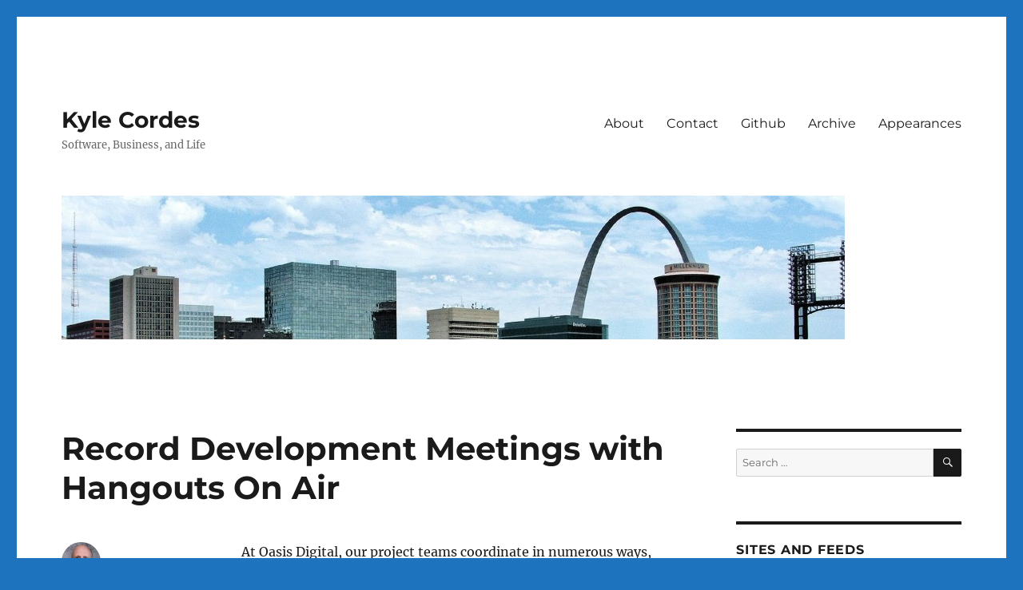

--- FILE ---
content_type: text/html; charset=UTF-8
request_url: https://kylecordes.com/2014/record-meetings-with-hangouts-on-air
body_size: 11609
content:
<!DOCTYPE html>
<html lang="en-US" class="no-js">
<head>
	<meta charset="UTF-8">
	<meta name="viewport" content="width=device-width, initial-scale=1.0">
	<link rel="profile" href="https://gmpg.org/xfn/11">
		<script>(function(html){html.className = html.className.replace(/\bno-js\b/,'js')})(document.documentElement);</script>
<title>Record Development Meetings with Hangouts On Air &#8211; Kyle Cordes</title>
<meta name='robots' content='max-image-preview:large' />
	<style>img:is([sizes="auto" i], [sizes^="auto," i]) { contain-intrinsic-size: 3000px 1500px }</style>
	<link rel="alternate" type="application/rss+xml" title="Kyle Cordes &raquo; Feed" href="https://kylecordes.com/feed" />
<link rel="alternate" type="application/rss+xml" title="Kyle Cordes &raquo; Comments Feed" href="https://kylecordes.com/comments/feed" />
<script>
window._wpemojiSettings = {"baseUrl":"https:\/\/s.w.org\/images\/core\/emoji\/16.0.1\/72x72\/","ext":".png","svgUrl":"https:\/\/s.w.org\/images\/core\/emoji\/16.0.1\/svg\/","svgExt":".svg","source":{"concatemoji":"https:\/\/kylecordes.com\/blog\/wp-includes\/js\/wp-emoji-release.min.js?ver=6.8.3"}};
/*! This file is auto-generated */
!function(s,n){var o,i,e;function c(e){try{var t={supportTests:e,timestamp:(new Date).valueOf()};sessionStorage.setItem(o,JSON.stringify(t))}catch(e){}}function p(e,t,n){e.clearRect(0,0,e.canvas.width,e.canvas.height),e.fillText(t,0,0);var t=new Uint32Array(e.getImageData(0,0,e.canvas.width,e.canvas.height).data),a=(e.clearRect(0,0,e.canvas.width,e.canvas.height),e.fillText(n,0,0),new Uint32Array(e.getImageData(0,0,e.canvas.width,e.canvas.height).data));return t.every(function(e,t){return e===a[t]})}function u(e,t){e.clearRect(0,0,e.canvas.width,e.canvas.height),e.fillText(t,0,0);for(var n=e.getImageData(16,16,1,1),a=0;a<n.data.length;a++)if(0!==n.data[a])return!1;return!0}function f(e,t,n,a){switch(t){case"flag":return n(e,"\ud83c\udff3\ufe0f\u200d\u26a7\ufe0f","\ud83c\udff3\ufe0f\u200b\u26a7\ufe0f")?!1:!n(e,"\ud83c\udde8\ud83c\uddf6","\ud83c\udde8\u200b\ud83c\uddf6")&&!n(e,"\ud83c\udff4\udb40\udc67\udb40\udc62\udb40\udc65\udb40\udc6e\udb40\udc67\udb40\udc7f","\ud83c\udff4\u200b\udb40\udc67\u200b\udb40\udc62\u200b\udb40\udc65\u200b\udb40\udc6e\u200b\udb40\udc67\u200b\udb40\udc7f");case"emoji":return!a(e,"\ud83e\udedf")}return!1}function g(e,t,n,a){var r="undefined"!=typeof WorkerGlobalScope&&self instanceof WorkerGlobalScope?new OffscreenCanvas(300,150):s.createElement("canvas"),o=r.getContext("2d",{willReadFrequently:!0}),i=(o.textBaseline="top",o.font="600 32px Arial",{});return e.forEach(function(e){i[e]=t(o,e,n,a)}),i}function t(e){var t=s.createElement("script");t.src=e,t.defer=!0,s.head.appendChild(t)}"undefined"!=typeof Promise&&(o="wpEmojiSettingsSupports",i=["flag","emoji"],n.supports={everything:!0,everythingExceptFlag:!0},e=new Promise(function(e){s.addEventListener("DOMContentLoaded",e,{once:!0})}),new Promise(function(t){var n=function(){try{var e=JSON.parse(sessionStorage.getItem(o));if("object"==typeof e&&"number"==typeof e.timestamp&&(new Date).valueOf()<e.timestamp+604800&&"object"==typeof e.supportTests)return e.supportTests}catch(e){}return null}();if(!n){if("undefined"!=typeof Worker&&"undefined"!=typeof OffscreenCanvas&&"undefined"!=typeof URL&&URL.createObjectURL&&"undefined"!=typeof Blob)try{var e="postMessage("+g.toString()+"("+[JSON.stringify(i),f.toString(),p.toString(),u.toString()].join(",")+"));",a=new Blob([e],{type:"text/javascript"}),r=new Worker(URL.createObjectURL(a),{name:"wpTestEmojiSupports"});return void(r.onmessage=function(e){c(n=e.data),r.terminate(),t(n)})}catch(e){}c(n=g(i,f,p,u))}t(n)}).then(function(e){for(var t in e)n.supports[t]=e[t],n.supports.everything=n.supports.everything&&n.supports[t],"flag"!==t&&(n.supports.everythingExceptFlag=n.supports.everythingExceptFlag&&n.supports[t]);n.supports.everythingExceptFlag=n.supports.everythingExceptFlag&&!n.supports.flag,n.DOMReady=!1,n.readyCallback=function(){n.DOMReady=!0}}).then(function(){return e}).then(function(){var e;n.supports.everything||(n.readyCallback(),(e=n.source||{}).concatemoji?t(e.concatemoji):e.wpemoji&&e.twemoji&&(t(e.twemoji),t(e.wpemoji)))}))}((window,document),window._wpemojiSettings);
</script>
<style id='wp-emoji-styles-inline-css'>

	img.wp-smiley, img.emoji {
		display: inline !important;
		border: none !important;
		box-shadow: none !important;
		height: 1em !important;
		width: 1em !important;
		margin: 0 0.07em !important;
		vertical-align: -0.1em !important;
		background: none !important;
		padding: 0 !important;
	}
</style>
<link rel='stylesheet' id='wp-block-library-css' href='https://kylecordes.com/blog/wp-includes/css/dist/block-library/style.min.css?ver=6.8.3' media='all' />
<style id='wp-block-library-theme-inline-css'>
.wp-block-audio :where(figcaption){color:#555;font-size:13px;text-align:center}.is-dark-theme .wp-block-audio :where(figcaption){color:#ffffffa6}.wp-block-audio{margin:0 0 1em}.wp-block-code{border:1px solid #ccc;border-radius:4px;font-family:Menlo,Consolas,monaco,monospace;padding:.8em 1em}.wp-block-embed :where(figcaption){color:#555;font-size:13px;text-align:center}.is-dark-theme .wp-block-embed :where(figcaption){color:#ffffffa6}.wp-block-embed{margin:0 0 1em}.blocks-gallery-caption{color:#555;font-size:13px;text-align:center}.is-dark-theme .blocks-gallery-caption{color:#ffffffa6}:root :where(.wp-block-image figcaption){color:#555;font-size:13px;text-align:center}.is-dark-theme :root :where(.wp-block-image figcaption){color:#ffffffa6}.wp-block-image{margin:0 0 1em}.wp-block-pullquote{border-bottom:4px solid;border-top:4px solid;color:currentColor;margin-bottom:1.75em}.wp-block-pullquote cite,.wp-block-pullquote footer,.wp-block-pullquote__citation{color:currentColor;font-size:.8125em;font-style:normal;text-transform:uppercase}.wp-block-quote{border-left:.25em solid;margin:0 0 1.75em;padding-left:1em}.wp-block-quote cite,.wp-block-quote footer{color:currentColor;font-size:.8125em;font-style:normal;position:relative}.wp-block-quote:where(.has-text-align-right){border-left:none;border-right:.25em solid;padding-left:0;padding-right:1em}.wp-block-quote:where(.has-text-align-center){border:none;padding-left:0}.wp-block-quote.is-large,.wp-block-quote.is-style-large,.wp-block-quote:where(.is-style-plain){border:none}.wp-block-search .wp-block-search__label{font-weight:700}.wp-block-search__button{border:1px solid #ccc;padding:.375em .625em}:where(.wp-block-group.has-background){padding:1.25em 2.375em}.wp-block-separator.has-css-opacity{opacity:.4}.wp-block-separator{border:none;border-bottom:2px solid;margin-left:auto;margin-right:auto}.wp-block-separator.has-alpha-channel-opacity{opacity:1}.wp-block-separator:not(.is-style-wide):not(.is-style-dots){width:100px}.wp-block-separator.has-background:not(.is-style-dots){border-bottom:none;height:1px}.wp-block-separator.has-background:not(.is-style-wide):not(.is-style-dots){height:2px}.wp-block-table{margin:0 0 1em}.wp-block-table td,.wp-block-table th{word-break:normal}.wp-block-table :where(figcaption){color:#555;font-size:13px;text-align:center}.is-dark-theme .wp-block-table :where(figcaption){color:#ffffffa6}.wp-block-video :where(figcaption){color:#555;font-size:13px;text-align:center}.is-dark-theme .wp-block-video :where(figcaption){color:#ffffffa6}.wp-block-video{margin:0 0 1em}:root :where(.wp-block-template-part.has-background){margin-bottom:0;margin-top:0;padding:1.25em 2.375em}
</style>
<style id='classic-theme-styles-inline-css'>
/*! This file is auto-generated */
.wp-block-button__link{color:#fff;background-color:#32373c;border-radius:9999px;box-shadow:none;text-decoration:none;padding:calc(.667em + 2px) calc(1.333em + 2px);font-size:1.125em}.wp-block-file__button{background:#32373c;color:#fff;text-decoration:none}
</style>
<style id='global-styles-inline-css'>
:root{--wp--preset--aspect-ratio--square: 1;--wp--preset--aspect-ratio--4-3: 4/3;--wp--preset--aspect-ratio--3-4: 3/4;--wp--preset--aspect-ratio--3-2: 3/2;--wp--preset--aspect-ratio--2-3: 2/3;--wp--preset--aspect-ratio--16-9: 16/9;--wp--preset--aspect-ratio--9-16: 9/16;--wp--preset--color--black: #000000;--wp--preset--color--cyan-bluish-gray: #abb8c3;--wp--preset--color--white: #fff;--wp--preset--color--pale-pink: #f78da7;--wp--preset--color--vivid-red: #cf2e2e;--wp--preset--color--luminous-vivid-orange: #ff6900;--wp--preset--color--luminous-vivid-amber: #fcb900;--wp--preset--color--light-green-cyan: #7bdcb5;--wp--preset--color--vivid-green-cyan: #00d084;--wp--preset--color--pale-cyan-blue: #8ed1fc;--wp--preset--color--vivid-cyan-blue: #0693e3;--wp--preset--color--vivid-purple: #9b51e0;--wp--preset--color--dark-gray: #1a1a1a;--wp--preset--color--medium-gray: #686868;--wp--preset--color--light-gray: #e5e5e5;--wp--preset--color--blue-gray: #4d545c;--wp--preset--color--bright-blue: #007acc;--wp--preset--color--light-blue: #9adffd;--wp--preset--color--dark-brown: #402b30;--wp--preset--color--medium-brown: #774e24;--wp--preset--color--dark-red: #640c1f;--wp--preset--color--bright-red: #ff675f;--wp--preset--color--yellow: #ffef8e;--wp--preset--gradient--vivid-cyan-blue-to-vivid-purple: linear-gradient(135deg,rgba(6,147,227,1) 0%,rgb(155,81,224) 100%);--wp--preset--gradient--light-green-cyan-to-vivid-green-cyan: linear-gradient(135deg,rgb(122,220,180) 0%,rgb(0,208,130) 100%);--wp--preset--gradient--luminous-vivid-amber-to-luminous-vivid-orange: linear-gradient(135deg,rgba(252,185,0,1) 0%,rgba(255,105,0,1) 100%);--wp--preset--gradient--luminous-vivid-orange-to-vivid-red: linear-gradient(135deg,rgba(255,105,0,1) 0%,rgb(207,46,46) 100%);--wp--preset--gradient--very-light-gray-to-cyan-bluish-gray: linear-gradient(135deg,rgb(238,238,238) 0%,rgb(169,184,195) 100%);--wp--preset--gradient--cool-to-warm-spectrum: linear-gradient(135deg,rgb(74,234,220) 0%,rgb(151,120,209) 20%,rgb(207,42,186) 40%,rgb(238,44,130) 60%,rgb(251,105,98) 80%,rgb(254,248,76) 100%);--wp--preset--gradient--blush-light-purple: linear-gradient(135deg,rgb(255,206,236) 0%,rgb(152,150,240) 100%);--wp--preset--gradient--blush-bordeaux: linear-gradient(135deg,rgb(254,205,165) 0%,rgb(254,45,45) 50%,rgb(107,0,62) 100%);--wp--preset--gradient--luminous-dusk: linear-gradient(135deg,rgb(255,203,112) 0%,rgb(199,81,192) 50%,rgb(65,88,208) 100%);--wp--preset--gradient--pale-ocean: linear-gradient(135deg,rgb(255,245,203) 0%,rgb(182,227,212) 50%,rgb(51,167,181) 100%);--wp--preset--gradient--electric-grass: linear-gradient(135deg,rgb(202,248,128) 0%,rgb(113,206,126) 100%);--wp--preset--gradient--midnight: linear-gradient(135deg,rgb(2,3,129) 0%,rgb(40,116,252) 100%);--wp--preset--font-size--small: 13px;--wp--preset--font-size--medium: 20px;--wp--preset--font-size--large: 36px;--wp--preset--font-size--x-large: 42px;--wp--preset--spacing--20: 0.44rem;--wp--preset--spacing--30: 0.67rem;--wp--preset--spacing--40: 1rem;--wp--preset--spacing--50: 1.5rem;--wp--preset--spacing--60: 2.25rem;--wp--preset--spacing--70: 3.38rem;--wp--preset--spacing--80: 5.06rem;--wp--preset--shadow--natural: 6px 6px 9px rgba(0, 0, 0, 0.2);--wp--preset--shadow--deep: 12px 12px 50px rgba(0, 0, 0, 0.4);--wp--preset--shadow--sharp: 6px 6px 0px rgba(0, 0, 0, 0.2);--wp--preset--shadow--outlined: 6px 6px 0px -3px rgba(255, 255, 255, 1), 6px 6px rgba(0, 0, 0, 1);--wp--preset--shadow--crisp: 6px 6px 0px rgba(0, 0, 0, 1);}:where(.is-layout-flex){gap: 0.5em;}:where(.is-layout-grid){gap: 0.5em;}body .is-layout-flex{display: flex;}.is-layout-flex{flex-wrap: wrap;align-items: center;}.is-layout-flex > :is(*, div){margin: 0;}body .is-layout-grid{display: grid;}.is-layout-grid > :is(*, div){margin: 0;}:where(.wp-block-columns.is-layout-flex){gap: 2em;}:where(.wp-block-columns.is-layout-grid){gap: 2em;}:where(.wp-block-post-template.is-layout-flex){gap: 1.25em;}:where(.wp-block-post-template.is-layout-grid){gap: 1.25em;}.has-black-color{color: var(--wp--preset--color--black) !important;}.has-cyan-bluish-gray-color{color: var(--wp--preset--color--cyan-bluish-gray) !important;}.has-white-color{color: var(--wp--preset--color--white) !important;}.has-pale-pink-color{color: var(--wp--preset--color--pale-pink) !important;}.has-vivid-red-color{color: var(--wp--preset--color--vivid-red) !important;}.has-luminous-vivid-orange-color{color: var(--wp--preset--color--luminous-vivid-orange) !important;}.has-luminous-vivid-amber-color{color: var(--wp--preset--color--luminous-vivid-amber) !important;}.has-light-green-cyan-color{color: var(--wp--preset--color--light-green-cyan) !important;}.has-vivid-green-cyan-color{color: var(--wp--preset--color--vivid-green-cyan) !important;}.has-pale-cyan-blue-color{color: var(--wp--preset--color--pale-cyan-blue) !important;}.has-vivid-cyan-blue-color{color: var(--wp--preset--color--vivid-cyan-blue) !important;}.has-vivid-purple-color{color: var(--wp--preset--color--vivid-purple) !important;}.has-black-background-color{background-color: var(--wp--preset--color--black) !important;}.has-cyan-bluish-gray-background-color{background-color: var(--wp--preset--color--cyan-bluish-gray) !important;}.has-white-background-color{background-color: var(--wp--preset--color--white) !important;}.has-pale-pink-background-color{background-color: var(--wp--preset--color--pale-pink) !important;}.has-vivid-red-background-color{background-color: var(--wp--preset--color--vivid-red) !important;}.has-luminous-vivid-orange-background-color{background-color: var(--wp--preset--color--luminous-vivid-orange) !important;}.has-luminous-vivid-amber-background-color{background-color: var(--wp--preset--color--luminous-vivid-amber) !important;}.has-light-green-cyan-background-color{background-color: var(--wp--preset--color--light-green-cyan) !important;}.has-vivid-green-cyan-background-color{background-color: var(--wp--preset--color--vivid-green-cyan) !important;}.has-pale-cyan-blue-background-color{background-color: var(--wp--preset--color--pale-cyan-blue) !important;}.has-vivid-cyan-blue-background-color{background-color: var(--wp--preset--color--vivid-cyan-blue) !important;}.has-vivid-purple-background-color{background-color: var(--wp--preset--color--vivid-purple) !important;}.has-black-border-color{border-color: var(--wp--preset--color--black) !important;}.has-cyan-bluish-gray-border-color{border-color: var(--wp--preset--color--cyan-bluish-gray) !important;}.has-white-border-color{border-color: var(--wp--preset--color--white) !important;}.has-pale-pink-border-color{border-color: var(--wp--preset--color--pale-pink) !important;}.has-vivid-red-border-color{border-color: var(--wp--preset--color--vivid-red) !important;}.has-luminous-vivid-orange-border-color{border-color: var(--wp--preset--color--luminous-vivid-orange) !important;}.has-luminous-vivid-amber-border-color{border-color: var(--wp--preset--color--luminous-vivid-amber) !important;}.has-light-green-cyan-border-color{border-color: var(--wp--preset--color--light-green-cyan) !important;}.has-vivid-green-cyan-border-color{border-color: var(--wp--preset--color--vivid-green-cyan) !important;}.has-pale-cyan-blue-border-color{border-color: var(--wp--preset--color--pale-cyan-blue) !important;}.has-vivid-cyan-blue-border-color{border-color: var(--wp--preset--color--vivid-cyan-blue) !important;}.has-vivid-purple-border-color{border-color: var(--wp--preset--color--vivid-purple) !important;}.has-vivid-cyan-blue-to-vivid-purple-gradient-background{background: var(--wp--preset--gradient--vivid-cyan-blue-to-vivid-purple) !important;}.has-light-green-cyan-to-vivid-green-cyan-gradient-background{background: var(--wp--preset--gradient--light-green-cyan-to-vivid-green-cyan) !important;}.has-luminous-vivid-amber-to-luminous-vivid-orange-gradient-background{background: var(--wp--preset--gradient--luminous-vivid-amber-to-luminous-vivid-orange) !important;}.has-luminous-vivid-orange-to-vivid-red-gradient-background{background: var(--wp--preset--gradient--luminous-vivid-orange-to-vivid-red) !important;}.has-very-light-gray-to-cyan-bluish-gray-gradient-background{background: var(--wp--preset--gradient--very-light-gray-to-cyan-bluish-gray) !important;}.has-cool-to-warm-spectrum-gradient-background{background: var(--wp--preset--gradient--cool-to-warm-spectrum) !important;}.has-blush-light-purple-gradient-background{background: var(--wp--preset--gradient--blush-light-purple) !important;}.has-blush-bordeaux-gradient-background{background: var(--wp--preset--gradient--blush-bordeaux) !important;}.has-luminous-dusk-gradient-background{background: var(--wp--preset--gradient--luminous-dusk) !important;}.has-pale-ocean-gradient-background{background: var(--wp--preset--gradient--pale-ocean) !important;}.has-electric-grass-gradient-background{background: var(--wp--preset--gradient--electric-grass) !important;}.has-midnight-gradient-background{background: var(--wp--preset--gradient--midnight) !important;}.has-small-font-size{font-size: var(--wp--preset--font-size--small) !important;}.has-medium-font-size{font-size: var(--wp--preset--font-size--medium) !important;}.has-large-font-size{font-size: var(--wp--preset--font-size--large) !important;}.has-x-large-font-size{font-size: var(--wp--preset--font-size--x-large) !important;}
:where(.wp-block-post-template.is-layout-flex){gap: 1.25em;}:where(.wp-block-post-template.is-layout-grid){gap: 1.25em;}
:where(.wp-block-columns.is-layout-flex){gap: 2em;}:where(.wp-block-columns.is-layout-grid){gap: 2em;}
:root :where(.wp-block-pullquote){font-size: 1.5em;line-height: 1.6;}
</style>
<link rel='stylesheet' id='twentysixteen-fonts-css' href='https://kylecordes.com/blog/wp-content/themes/twentysixteen/fonts/merriweather-plus-montserrat-plus-inconsolata.css?ver=20230328' media='all' />
<link rel='stylesheet' id='genericons-css' href='https://kylecordes.com/blog/wp-content/themes/twentysixteen/genericons/genericons.css?ver=20201208' media='all' />
<link rel='stylesheet' id='twentysixteen-style-css' href='https://kylecordes.com/blog/wp-content/themes/twentysixteen/style.css?ver=20250715' media='all' />
<link rel='stylesheet' id='twentysixteen-block-style-css' href='https://kylecordes.com/blog/wp-content/themes/twentysixteen/css/blocks.css?ver=20240817' media='all' />
<!--[if lt IE 10]>
<link rel='stylesheet' id='twentysixteen-ie-css' href='https://kylecordes.com/blog/wp-content/themes/twentysixteen/css/ie.css?ver=20170530' media='all' />
<![endif]-->
<!--[if lt IE 9]>
<link rel='stylesheet' id='twentysixteen-ie8-css' href='https://kylecordes.com/blog/wp-content/themes/twentysixteen/css/ie8.css?ver=20170530' media='all' />
<![endif]-->
<!--[if lt IE 8]>
<link rel='stylesheet' id='twentysixteen-ie7-css' href='https://kylecordes.com/blog/wp-content/themes/twentysixteen/css/ie7.css?ver=20170530' media='all' />
<![endif]-->
<!--[if lt IE 9]>
<script src="https://kylecordes.com/blog/wp-content/themes/twentysixteen/js/html5.js?ver=3.7.3" id="twentysixteen-html5-js"></script>
<![endif]-->
<script src="https://kylecordes.com/blog/wp-includes/js/jquery/jquery.min.js?ver=3.7.1" id="jquery-core-js"></script>
<script src="https://kylecordes.com/blog/wp-includes/js/jquery/jquery-migrate.min.js?ver=3.4.1" id="jquery-migrate-js"></script>
<script id="twentysixteen-script-js-extra">
var screenReaderText = {"expand":"expand child menu","collapse":"collapse child menu"};
</script>
<script src="https://kylecordes.com/blog/wp-content/themes/twentysixteen/js/functions.js?ver=20230629" id="twentysixteen-script-js" defer data-wp-strategy="defer"></script>
<link rel="https://api.w.org/" href="https://kylecordes.com/wp-json/" /><link rel="alternate" title="JSON" type="application/json" href="https://kylecordes.com/wp-json/wp/v2/posts/1535" /><link rel="EditURI" type="application/rsd+xml" title="RSD" href="https://kylecordes.com/blog/xmlrpc.php?rsd" />
<meta name="generator" content="WordPress 6.8.3" />
<link rel="canonical" href="https://kylecordes.com/2014/record-meetings-with-hangouts-on-air" />
<link rel='shortlink' href='https://kylecordes.com/?p=1535' />
<link rel="alternate" title="oEmbed (JSON)" type="application/json+oembed" href="https://kylecordes.com/wp-json/oembed/1.0/embed?url=https%3A%2F%2Fkylecordes.com%2F2014%2Frecord-meetings-with-hangouts-on-air" />
<link rel="alternate" title="oEmbed (XML)" type="text/xml+oembed" href="https://kylecordes.com/wp-json/oembed/1.0/embed?url=https%3A%2F%2Fkylecordes.com%2F2014%2Frecord-meetings-with-hangouts-on-air&#038;format=xml" />
<!-- Global site tag (gtag.js) - Google Analytics -->
<script async src="https://www.googletagmanager.com/gtag/js?id=G-X0V7PKJ12G"></script>
<script>
  window.dataLayer = window.dataLayer || [];
  function gtag(){dataLayer.push(arguments);}
  gtag('js', new Date());

  gtag('config', 'G-X0V7PKJ12G');
</script>
<!--Customizer CSS--> 
<style type="text/css">
.site-footer span[role=separator] {
    display: none;
}
.site-info>a:last-child {
    display: none;
}
.site-footer .site-title:after {
    display: none;
}
</style> 
<!--/Customizer CSS-->
<style id="custom-background-css">
body.custom-background { background-color: #1e73be; }
</style>
	<link rel="icon" href="https://kylecordes.com/blog/wp-content/uploads/2019/07/favicon.png" sizes="32x32" />
<link rel="icon" href="https://kylecordes.com/blog/wp-content/uploads/2019/07/favicon.png" sizes="192x192" />
<link rel="apple-touch-icon" href="https://kylecordes.com/blog/wp-content/uploads/2019/07/favicon.png" />
<meta name="msapplication-TileImage" content="https://kylecordes.com/blog/wp-content/uploads/2019/07/favicon.png" />
		<style id="wp-custom-css">
			.post li {
  list-style-position: inside;
	padding-left: 1.3em;
  text-indent: -1.3em;
}
		</style>
		</head>

<body class="wp-singular post-template-default single single-post postid-1535 single-format-standard custom-background wp-embed-responsive wp-theme-twentysixteen">
<div id="page" class="site">
	<div class="site-inner">
		<a class="skip-link screen-reader-text" href="#content">
			Skip to content		</a>

		<header id="masthead" class="site-header">
			<div class="site-header-main">
				<div class="site-branding">
																					<p class="site-title"><a href="https://kylecordes.com/" rel="home" >Kyle Cordes</a></p>
												<p class="site-description">Software, Business, and Life</p>
									</div><!-- .site-branding -->

									<button id="menu-toggle" class="menu-toggle">Menu</button>

					<div id="site-header-menu" class="site-header-menu">
													<nav id="site-navigation" class="main-navigation" aria-label="Primary Menu">
								<div class="menu-main-menu-2019-container"><ul id="menu-main-menu-2019" class="primary-menu"><li id="menu-item-1685" class="menu-item menu-item-type-post_type menu-item-object-page menu-item-1685"><a href="https://kylecordes.com/about">About</a></li>
<li id="menu-item-1686" class="menu-item menu-item-type-post_type menu-item-object-page menu-item-1686"><a href="https://kylecordes.com/contact">Contact</a></li>
<li id="menu-item-1687" class="menu-item menu-item-type-custom menu-item-object-custom menu-item-1687"><a href="https://github.com/kylecordes">Github</a></li>
<li id="menu-item-1843" class="menu-item menu-item-type-post_type menu-item-object-page menu-item-1843"><a href="https://kylecordes.com/archive">Archive</a></li>
<li id="menu-item-1846" class="menu-item menu-item-type-post_type menu-item-object-page menu-item-1846"><a href="https://kylecordes.com/appearances">Appearances</a></li>
</ul></div>							</nav><!-- .main-navigation -->
						
											</div><!-- .site-header-menu -->
							</div><!-- .site-header-main -->

											<div class="header-image">
					<a href="https://kylecordes.com/" rel="home" >
						<img src="https://kylecordes.com/blog/wp-content/uploads/2009/08/cropped-162457590_a15ba5ad21_o.jpg" width="980" height="180" alt="Kyle Cordes" sizes="(max-width: 709px) 85vw, (max-width: 909px) 81vw, (max-width: 1362px) 88vw, 1200px" srcset="https://kylecordes.com/blog/wp-content/uploads/2009/08/cropped-162457590_a15ba5ad21_o.jpg 980w, https://kylecordes.com/blog/wp-content/uploads/2009/08/cropped-162457590_a15ba5ad21_o-150x27.jpg 150w, https://kylecordes.com/blog/wp-content/uploads/2009/08/cropped-162457590_a15ba5ad21_o-300x55.jpg 300w" decoding="async" fetchpriority="high" />					</a>
				</div><!-- .header-image -->
					</header><!-- .site-header -->

		<div id="content" class="site-content">

<div id="primary" class="content-area">
	<main id="main" class="site-main">
		
<article id="post-1535" class="post-1535 post type-post status-publish format-standard hentry category-business category-tech">
	<header class="entry-header">
		<h1 class="entry-title">Record Development Meetings with Hangouts On Air</h1>	</header><!-- .entry-header -->

	
	
	<div class="entry-content">
		<p>At Oasis Digital, our project teams coordinate in numerous ways, sometimes by meeting “live”. At these meetings we discuss, we plan, we model, we code, we review. For teams/projects where everyone is physically present at headquarters, this is readily done by plugging in to a large TV re-purposed as a computer monitor. (Proposed bumper sticker: “<strong>My other monitor is a 60 inch Samsung</strong>”.)</p>
<p>For some teams and projects, though, not everyone is at our St. Louis office. Some of our developers are around the US, and occasionally projects include developers around the world. Therefore, some of our development meetings take place online, using a variety of meeting tools. Mostly these meetings are useful only at the moment they occur, but it is useful to record them for developers who are unable to attend “live”.</p>
<p>There are countless tools to choose from. We have had particularly good results with Google Hangouts. Unfortunately normal Hangouts has no recording feature &#8211; the recording capability is available only in the form of “Hangsout On Air”, which is more typically used to &#8220;broadcast&#8221; an online meeting. Google Apps customers, though, can use Hangouts on Air, decline to broadcast to anyone at all, then share the recording privately.</p>
<p>The process is not obvious. Here is how to use Hangouts On Air to privately record and share online meetings:</p>
<ol>
<li>Consider performing all of these steps in a dedicated browser. For example, use Chrome for Hangouts, while using Firefox for other browsing. This reduces the opportunity for Hangouts (which is irritatingly bound to the browser) to interfere with other use of your computer.</li>
<li>Log in to YouTube. Use the Google account selector in the upper right to select your company Google Apps account, if you are logged in an more than one account.</li>
<li>If you don&#8217;t already have a YouTube &#8220;Channel&#8221;, which you probably don&#8217;t, click to create one. It is harmless, since for this Hangouts On Air purpose you don’t need to every actually publish anything to your “channel”.</li>
<li>Click “Video Manager”. The button for this is not in the most obvious place (the left navigation), rather it is along the top, and small.</li>
<li>Click Live Events.</li>
<li>Click to create a new live event.</li>
<li>Give your meeting event a name.</li>
<li>The description, keywords, etc. do not matter, since you won’t be publishing.</li>
<li>Adjust the setting to make it <strong>Private</strong>. This is a vital step, don&#8217;t miss it.</li>
<li>Don&#8217;t share it with anyone yet. That comes later.</li>
<li>Choose the default Quick settings, there is nothing important to adjust in the Custom settings.</li>
<li>Click to start the Hangout On Air. This will launch the same Hangouts app as any other Hangout &#8211; almost. As of December 2014, the features for Hangouts on Air are somewhat behind the normals Hangouts app in features and screen layout.</li>
<li>Click the invitation/add button in the Hangouts controls at the top of the Hangouts window.</li>
<li>Copy the link. Paste it in group chat so that other developers (meeting attendees) can join.</li>
<li>Wait for everyone to get in the meeting. Adjust microphones, webcams, speakere, etc.</li>
<li>Remind everyone to turn on their webcam and keep it on if possible. This provides a much better experience for anyone watching the video later &#8211; they get more of a sense of having “been there” for the meeting.</li>
<li>Discuss anything that isn’t part of the project in question, etc. while waiting for everyone to be ready.</li>
<li>Click Start Broadcast. This will start the “broadcast” to noone (because this HoA is private and not shared with anyone), and more importantly, start the recording.</li>
<li>During the meeting, remember that whatever is visible in the Hangouts app window, will be recorded. Adjust this regularly to keep it relevant to the discussion. Often the default behavior of switching to whoever is speaking, works well.</li>
<li>Remember that Hangouts On Air recordings are limited to pseudo-high-def, “720p”. Keep screen share window sizes moderate, so that text can be easily read by others in the meeting and on the recording. Sharing a full-screen at 1920&#215;1080 or higher resolution will yield unreadable results.</li>
<li>When the meeting is done, Click Stop Broadcast.</li>
<li>Back in the Youtube Video manager, paste in the email addresses of those with whom the recording should be shared.</li>
<li>Don&#8217;t trust Google/YouTube to maintain privacy settings over the long term &#8211; leave the recording there until it has outlived its usefulness (a week or so in a typical project, maybe longer in a slow-paced project) then delete it.</li>
</ol>
<p>Ouch, a 22-step process. That is the price of using Hangouts On Air in for an atypical purpose. The payoffs:</p>
<ul>
<li>HoA works well across all major platforms, including Windows, Mac, Linux, Android, Chromebook, and more. This is the hardest thing to replace, many other meeting tools don&#8217;t come close.</li>
<li>The recording is immediately available privately on YouTube, all transcoding and hosting is seamless and effortless.</li>
<li>Google / YouTube is infinitely scalable, for all practical purposes.</li>
<li>No cost, for either the tools or the hosting.</li>
<li>Part of software (Chrome) that most developers have already installed.</li>
</ul>
<p>&nbsp;</p>
	</div><!-- .entry-content -->

	<footer class="entry-footer">
		<span class="byline"><img alt='' src='https://secure.gravatar.com/avatar/fcb4f091a7ba8f9b4df0c1b69b9a0f4081325d996668567843eef27222cd50db?s=49&#038;d=mm&#038;r=g' srcset='https://secure.gravatar.com/avatar/fcb4f091a7ba8f9b4df0c1b69b9a0f4081325d996668567843eef27222cd50db?s=98&#038;d=mm&#038;r=g 2x' class='avatar avatar-49 photo' height='49' width='49' decoding='async'/><span class="screen-reader-text">Author </span><span class="author vcard"><a class="url fn n" href="https://kylecordes.com/author/kylec">Kyle Cordes</a></span></span><span class="posted-on"><span class="screen-reader-text">Posted on </span><a href="https://kylecordes.com/2014/record-meetings-with-hangouts-on-air" rel="bookmark"><time class="entry-date published" datetime="2014-12-13T15:49:08-07:00">December 13, 2014</time><time class="updated" datetime="2015-05-30T06:06:08-07:00">May 30, 2015</time></a></span><span class="cat-links"><span class="screen-reader-text">Categories </span><a href="https://kylecordes.com/category/business" rel="category tag">Business</a>, <a href="https://kylecordes.com/category/tech" rel="category tag">Technology</a></span>			</footer><!-- .entry-footer -->
</article><!-- #post-1535 -->

	<nav class="navigation post-navigation" aria-label="Posts">
		<h2 class="screen-reader-text">Post navigation</h2>
		<div class="nav-links"><div class="nav-previous"><a href="https://kylecordes.com/2014/css-in-javascript-react" rel="prev"><span class="meta-nav" aria-hidden="true">Previous</span> <span class="screen-reader-text">Previous post:</span> <span class="post-title">More CSS in JavaScript, this time with React</span></a></div><div class="nav-next"><a href="https://kylecordes.com/2015/fowler-software-architecture" rel="next"><span class="meta-nav" aria-hidden="true">Next</span> <span class="screen-reader-text">Next post:</span> <span class="post-title">Martin Fowler defines Software Architecture</span></a></div></div>
	</nav>
	</main><!-- .site-main -->

	
</div><!-- .content-area -->


	<aside id="secondary" class="sidebar widget-area">
		<section id="search-4" class="widget widget_search">
<form role="search" method="get" class="search-form" action="https://kylecordes.com/">
	<label>
		<span class="screen-reader-text">
			Search for:		</span>
		<input type="search" class="search-field" placeholder="Search &hellip;" value="" name="s" />
	</label>
	<button type="submit" class="search-submit"><span class="screen-reader-text">
		Search	</span></button>
</form>
</section><section id="block-8" class="widget widget_block"><h2 class="widget-title">Sites and Feeds</h2><div class="wp-widget-group__inner-blocks">
<p><a href="https://x.com/kylecordes"><strong>@kylecordes</strong> on X / Twitter</a><br><a href="http://www.linkedin.com/in/kylecordes"><strong>linkedin.com</strong>/in/kylecordes</a> <br><a href="https://www.facebook.com/kylecordes"><strong>facebook.com</strong>/kylecordes</a> <br><a href="https://signal.me/#eu/3PZ-0HXIk8TMiiJFodvRoSSqVVxPjEG0AbfnJDW8JQeEWSL0N9xEvqgZwnkW50CI" data-type="link" data-id="https://signal.me/#eu/3PZ-0HXIk8TMiiJFodvRoSSqVVxPjEG0AbfnJDW8JQeEWSL0N9xEvqgZwnkW50CI"><strong>kylecordes</strong> on signal</a><br><a href="https://bsky.app/profile/kylecordes.bsky.social"><strong>kylecordes.bsky.social</strong> on BlueSky</a> <br></p>

<p><a href="http://kylecordes.com/archive">Full archive - post history</a></p>

<h4 class="wp-block-heading">Categories</h4>
<ul class="wp-block-categories-list wp-block-categories">	<li class="cat-item cat-item-11"><a href="https://kylecordes.com/category/business">Business</a>
</li>
	<li class="cat-item cat-item-29"><a href="https://kylecordes.com/category/life">Life</a>
</li>
	<li class="cat-item cat-item-8"><a href="https://kylecordes.com/category/presentation">Presentations</a>
</li>
	<li class="cat-item cat-item-1"><a href="https://kylecordes.com/category/tech">Technology</a>
</li>
</ul></div></section><section id="block-7" class="widget widget_block"><h2 class="widget-title">Current ventures include...</h2><div class="wp-widget-group__inner-blocks">
<figure class="wp-block-image is-resized"><a href="https://virtenia.com/"><img loading="lazy" decoding="async" width="497" height="75" src="https://kylecordes.com/blog/wp-content/uploads/2025/02/virtenia2.png" alt="" class="wp-image-1921" style="width:196px;height:auto" srcset="https://kylecordes.com/blog/wp-content/uploads/2025/02/virtenia2.png 497w, https://kylecordes.com/blog/wp-content/uploads/2025/02/virtenia2-300x45.png 300w, https://kylecordes.com/blog/wp-content/uploads/2025/02/virtenia2-150x23.png 150w" sizes="auto, (max-width: 497px) 85vw, 497px" /></a></figure>
</div></section><section id="block-12" class="widget widget_block"><h2 class="widget-title">Former ventures include...</h2><div class="wp-widget-group__inner-blocks">
<figure class="wp-block-image size-full is-resized"><a href="https://oasisdigital.com/"><img loading="lazy" decoding="async" width="175" height="63" src="https://kylecordes.com/blog/wp-content/uploads/2022/07/od_logo_medium.png" alt="" class="wp-image-1829" style="width:131px;height:47px" srcset="https://kylecordes.com/blog/wp-content/uploads/2022/07/od_logo_medium.png 175w, https://kylecordes.com/blog/wp-content/uploads/2022/07/od_logo_medium-150x54.png 150w" sizes="auto, (max-width: 175px) 85vw, 175px" /></a></figure>

<figure class="wp-block-image size-full is-resized"><a href="https://expium.com"><img loading="lazy" decoding="async" width="300" height="140" src="https://kylecordes.com/blog/wp-content/uploads/2022/07/expium-logo.png" alt="" class="wp-image-1830" style="width:132px;height:62px" srcset="https://kylecordes.com/blog/wp-content/uploads/2022/07/expium-logo.png 300w, https://kylecordes.com/blog/wp-content/uploads/2022/07/expium-logo-150x70.png 150w" sizes="auto, (max-width: 300px) 85vw, 300px" /></a></figure>

<figure class="wp-block-image size-full is-resized"><img loading="lazy" decoding="async" width="210" height="71" src="https://kylecordes.com/blog/wp-content/uploads/2023/04/mwm-ticketrx.png" alt="" class="wp-image-1899" style="width:138px;height:47px" srcset="https://kylecordes.com/blog/wp-content/uploads/2023/04/mwm-ticketrx.png 210w, https://kylecordes.com/blog/wp-content/uploads/2023/04/mwm-ticketrx-150x51.png 150w" sizes="auto, (max-width: 210px) 85vw, 210px" /></figure>
</div></section><section id="tag-widget-3" class="widget TagWidget"><h2 class="widget-title">Top Posts</h2><ul class = "posts-by-tag-list"><li class="posts-by-tag-item estimates programming top video" id="posts-by-tag-item-573"><a class = "posts-by-tag-item-title" href="https://kylecordes.com/2010/estimates-and-promises">When Will It Ship? Estimates and Promises</a></li><li class="posts-by-tag-item commentary top" id="posts-by-tag-item-114"><a class = "posts-by-tag-item-title" href="https://kylecordes.com/2006/world-is-my-warehouse">The World is My Warehouse</a></li><li class="posts-by-tag-item commentary delegation money top video" id="posts-by-tag-item-622"><a class = "posts-by-tag-item-title" href="https://kylecordes.com/2010/strategic-vacation">Take a Strategic Vacation</a></li><li class="posts-by-tag-item linux sysadmin top" id="posts-by-tag-item-253"><a class = "posts-by-tag-item-title" href="https://kylecordes.com/2009/compile-it-yourself">Sometimes You Need to Compile It Yourself</a></li><li class="posts-by-tag-item commentary money programming top" id="posts-by-tag-item-175"><a class = "posts-by-tag-item-title" href="https://kylecordes.com/2008/beyond-the-call">Playing to Win, Going Beyond the Call of Duty</a></li><li class="posts-by-tag-item commentary java postgresql saas top" id="posts-by-tag-item-454"><a class = "posts-by-tag-item-title" href="https://kylecordes.com/2010/mwm-sold">Mobile Workforce Management, a Five Year SaaS Mission Completed</a></li><li class="posts-by-tag-item git source-control top" id="posts-by-tag-item-173"><a class = "posts-by-tag-item-title" href="https://kylecordes.com/2008/git-windows-go">Getting Started with Git and GitHub on Windows</a></li><li class="posts-by-tag-item commentary programming top" id="posts-by-tag-item-157"><a class = "posts-by-tag-item-title" href="https://kylecordes.com/2007/distributed-team-tools">Fourteen Tools for a Productive Distributed Team</a></li></ul></section>
		<section id="recent-posts-4" class="widget widget_recent_entries">
		<h2 class="widget-title">Recent Posts</h2><nav aria-label="Recent Posts">
		<ul>
											<li>
					<a href="https://kylecordes.com/2025/typescript-html-generation-on-the-server">TypeScript HTML generation on the server</a>
									</li>
											<li>
					<a href="https://kylecordes.com/2025/component-sets-for-server-side-html">Component Sets for Server Side HTML</a>
									</li>
											<li>
					<a href="https://kylecordes.com/2024/the-outbox-efficient-collaboration-without-interruption">The Outbox &#8211; efficient collaboration without interruption</a>
									</li>
											<li>
					<a href="https://kylecordes.com/2024/nuphy-air75-v2-micro-review">Nuphy Air75 v2 micro-review</a>
									</li>
											<li>
					<a href="https://kylecordes.com/2022/personal-news">&#8220;Personal News&#8221;</a>
									</li>
											<li>
					<a href="https://kylecordes.com/2021/reposurgeon">Reposurgeon, for high fidelity source control system migration</a>
									</li>
											<li>
					<a href="https://kylecordes.com/2020/a-dip-in-the-stream">A dip in the stream</a>
									</li>
											<li>
					<a href="https://kylecordes.com/2020/home-office-headset">Home office headsets: consider open-back</a>
									</li>
					</ul>

		</nav></section>	</aside><!-- .sidebar .widget-area -->

		</div><!-- .site-content -->

		<footer id="colophon" class="site-footer">
							<nav class="main-navigation" aria-label="Footer Primary Menu">
					<div class="menu-main-menu-2019-container"><ul id="menu-main-menu-2020" class="primary-menu"><li class="menu-item menu-item-type-post_type menu-item-object-page menu-item-1685"><a href="https://kylecordes.com/about">About</a></li>
<li class="menu-item menu-item-type-post_type menu-item-object-page menu-item-1686"><a href="https://kylecordes.com/contact">Contact</a></li>
<li class="menu-item menu-item-type-custom menu-item-object-custom menu-item-1687"><a href="https://github.com/kylecordes">Github</a></li>
<li class="menu-item menu-item-type-post_type menu-item-object-page menu-item-1843"><a href="https://kylecordes.com/archive">Archive</a></li>
<li class="menu-item menu-item-type-post_type menu-item-object-page menu-item-1846"><a href="https://kylecordes.com/appearances">Appearances</a></li>
</ul></div>				</nav><!-- .main-navigation -->
			
			
			<div class="site-info">
				
<p>Copyright 1999-2025 Kyle Cordes</p>
				<span class="site-title"><a href="https://kylecordes.com/" rel="home">Kyle Cordes</a></span>
								<a href="https://wordpress.org/" class="imprint">
					Proudly powered by WordPress				</a>
			</div><!-- .site-info -->
		</footer><!-- .site-footer -->
	</div><!-- .site-inner -->
</div><!-- .site -->

<script type="speculationrules">
{"prefetch":[{"source":"document","where":{"and":[{"href_matches":"\/*"},{"not":{"href_matches":["\/blog\/wp-*.php","\/blog\/wp-admin\/*","\/blog\/wp-content\/uploads\/*","\/blog\/wp-content\/*","\/blog\/wp-content\/plugins\/*","\/blog\/wp-content\/themes\/twentysixteen\/*","\/*\\?(.+)"]}},{"not":{"selector_matches":"a[rel~=\"nofollow\"]"}},{"not":{"selector_matches":".no-prefetch, .no-prefetch a"}}]},"eagerness":"conservative"}]}
</script>
</body>
</html>

<!--
Performance optimized by W3 Total Cache. Learn more: https://www.boldgrid.com/w3-total-cache/

Page Caching using Disk: Enhanced 

Served from: kylecordes.com @ 2026-01-19 22:06:57 by W3 Total Cache
-->